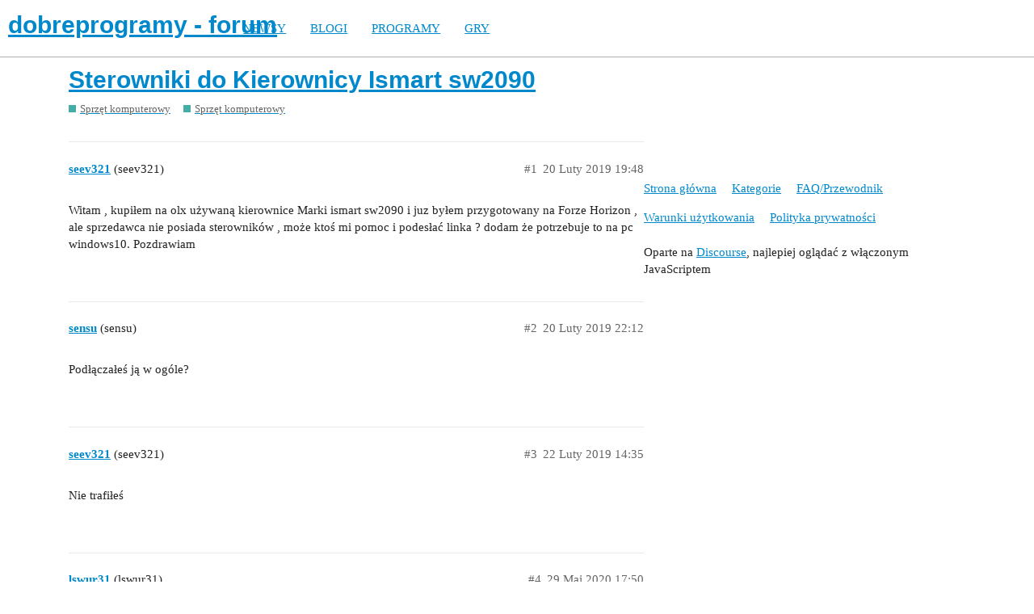

--- FILE ---
content_type: text/css
request_url: https://forum.dobreprogramy.pl/stylesheets/color_definitions_ciemny_36_39_f6b58b50b4f0f5383c87e33a8dcef6ed539185e7.css?__ws=forum.dobreprogramy.pl
body_size: 887
content:
:root{--scheme-type: dark;--primary: #ddd;--secondary: #222;--tertiary: #0f82af;--quaternary: #c14924;--header_background: #111;--header_primary: #ddd;--highlight: #a87137;--danger: #e45735;--success: #1ca551;--love: #fa6c8d;--always-black-rgb: 0, 0, 0;--primary-rgb: 221,221,221;--primary-low-rgb: 48.62,48.62,48.62;--primary-very-low-rgb: 39.78,39.78,39.78;--secondary-rgb: 34,34,34;--header_background-rgb: 17,17,17;--tertiary-rgb: 15,130,175;--primary-very-low: #282828;--primary-low: #313131;--primary-low-mid: #7a7a7a;--primary-medium: #909090;--primary-high: #a6a6a6;--primary-very-high: #c7c7c7;--primary-50: #282828;--primary-100: #2c2c2c;--primary-200: #313131;--primary-300: #585858;--primary-400: #7a7a7a;--primary-500: #858585;--primary-600: #909090;--primary-700: #9b9b9b;--primary-800: #a6a6a6;--primary-900: #c7c7c7;--header_primary-low: #484848;--header_primary-low-mid: #838383;--header_primary-medium: #a4a4a4;--header_primary-high: #b9b9b9;--header_primary-very-high: #d2d2d2;--secondary-low: #bdbdbd;--secondary-medium: #919191;--secondary-high: #646464;--secondary-very-high: #313131;--tertiary-very-low: #04212c;--tertiary-low: #052e3d;--tertiary-medium: #084860;--tertiary-high: #0b6283;--tertiary-hover: #14aeea;--tertiary-50: #04212c;--tertiary-100: #042431;--tertiary-200: #052836;--tertiary-300: #052e3d;--tertiary-400: #06374a;--tertiary-500: #073e54;--tertiary-600: #084860;--tertiary-700: #09516d;--tertiary-800: #0a5a79;--tertiary-900: #0b6283;--quaternary-low: #3a160b;--highlight-low: #22170b;--highlight-medium: #4c3319;--highlight-high: #976632;--danger-low: #591b0c;--danger-low-mid: rgba(99,30,13,0.7);--danger-medium: #a13116;--danger-hover: #c63c1b;--success-low: #0b4220;--success-medium: #116331;--success-hover: #168441;--love-low: #8a0524;--wiki: green;--blend-primary-secondary-5: #3c3c3c;--primary-med-or-secondary-med: #919191;--primary-med-or-secondary-high: #646464;--primary-high-or-secondary-low: #bdbdbd;--primary-low-mid-or-secondary-high: #646464;--primary-low-mid-or-secondary-low: #bdbdbd;--primary-or-primary-low-mid: #7a7a7a;--highlight-low-or-medium: #4c3319;--tertiary-or-tertiary-low: #052e3d;--tertiary-low-or-tertiary-high: #0b6283;--tertiary-med-or-tertiary: #0f82af;--secondary-or-primary: #ddd;--tertiary-or-white: #fff;--facebook-or-white: #fff;--twitter-or-white: #fff;--hljs-comment: #bba;--hljs-number: #aff;--hljs-string: #f99;--hljs-literal: #9ae;--hljs-tag: #99f;--hljs-attribute: #0ee;--hljs-symbol: #fbe;--hljs-bg: #333;--hljs-builtin-name: #14aeea;--google: #fff;--google-hover: #f2f2f2;--instagram: #e1306c;--instagram-hover: #ac194b;--facebook: #1877f2;--facebook-hover: #0a54b3;--cas: #70ba61;--twitter: #1da1f2;--twitter-hover: #0c85d0;--github: #100e0f;--github-hover: #463e42;--discord: #7289da;--discord-hover: #4a67cf;--gold: #e7c300;--silver: silver;--bronze: #cd7f32}:root{--quick-msg-primary-low: #636363;--quick-msg-icon: #bdbdbd}:root{--font-family: Arial, sans-serif}:root{--heading-font-family: Arial, sans-serif}

/*# sourceMappingURL=color_definitions_ciemny_36_39_f6b58b50b4f0f5383c87e33a8dcef6ed539185e7.css.map?__ws=forum.dobreprogramy.pl */


--- FILE ---
content_type: text/javascript
request_url: https://forum.dobreprogramy.pl/theme-javascripts/ae708cbc1be10cd5cf18b14ffb14a68b0200e799.js?__ws=forum.dobreprogramy.pl
body_size: 337
content:

(function() {
  var limit = 100;
  var targetTagName = "img";
  var loadingClassName = "cdn-loading";
  var targetUrlFragment = "//techforum.wpcdn.pl/";

  var meditate = function meditate(ms) {
    return new Promise(function(resolve) {
      return setTimeout(resolve, ms);
    });
  };

  window.addEventListener(
    "error",
    async function(e) {
      if (!e) return;
      var target = e.target;

      if (
        target &&
        !target.loaded &&
        target.nodeName &&
        !target.classList.contains('d-lazyload') &&
        target.nodeName.toLowerCase() == targetTagName &&
        target.src &&
        target.src.includes(targetUrlFragment)
      ) {
        var imageUrl = target.src;
        var head = {
          status: 404
        };
        var i = 0;
        target.crossOrigin = "anonymous";
        target.classList.add(loadingClassName);

        do {
          if (i > 0) await meditate(500);
          head = await fetch(imageUrl, {
            method: "HEAD",
            headers: {
              credentials: "omit"
            }
          });
          i += 1;
        } while (head.status === 404 && i <= limit);

        target.loaded = true;
        target.src = imageUrl;
        target.classList.remove(loadingClassName);
      }
    },
    true
  );
})();

